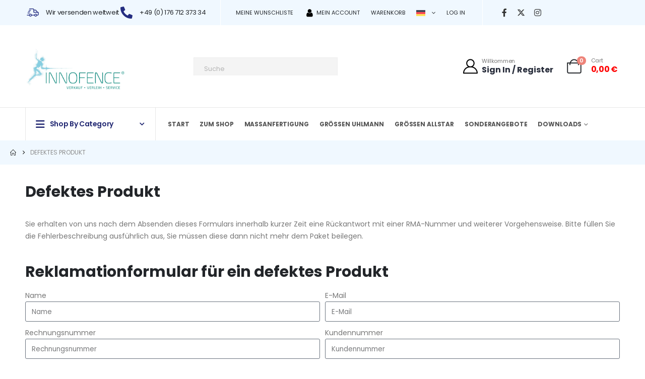

--- FILE ---
content_type: text/css
request_url: https://fechtsport-kindermann.de/wp-content/uploads/elementor/css/post-70464.css?ver=1770102919
body_size: 123
content:
.elementor-70464 .elementor-element.elementor-element-1c8586e > .elementor-widget-container{padding:0px 0px 30px 0px;}.elementor-70464 .elementor-element.elementor-element-1c8586e .elementor-field-group{padding-right:calc( 10px/2 );padding-left:calc( 10px/2 );margin-bottom:10px;}.elementor-70464 .elementor-element.elementor-element-1c8586e .elementor-form-fields-wrapper{margin-left:calc( -10px/2 );margin-right:calc( -10px/2 );margin-bottom:-10px;}.elementor-70464 .elementor-element.elementor-element-1c8586e .elementor-field-group.recaptcha_v3-bottomleft, .elementor-70464 .elementor-element.elementor-element-1c8586e .elementor-field-group.recaptcha_v3-bottomright{margin-bottom:0;}body.rtl .elementor-70464 .elementor-element.elementor-element-1c8586e .elementor-labels-inline .elementor-field-group > label{padding-left:0px;}body:not(.rtl) .elementor-70464 .elementor-element.elementor-element-1c8586e .elementor-labels-inline .elementor-field-group > label{padding-right:0px;}body .elementor-70464 .elementor-element.elementor-element-1c8586e .elementor-labels-above .elementor-field-group > label{padding-bottom:0px;}.elementor-70464 .elementor-element.elementor-element-1c8586e .elementor-field-type-html{padding-bottom:0px;}.elementor-70464 .elementor-element.elementor-element-1c8586e .elementor-field-group .elementor-field:not(.elementor-select-wrapper){background-color:#ffffff;}.elementor-70464 .elementor-element.elementor-element-1c8586e .elementor-field-group .elementor-select-wrapper select{background-color:#ffffff;}.elementor-70464 .elementor-element.elementor-element-1c8586e .e-form__buttons__wrapper__button-next{color:#ffffff;}.elementor-70464 .elementor-element.elementor-element-1c8586e .elementor-button[type="submit"]{color:#ffffff;}.elementor-70464 .elementor-element.elementor-element-1c8586e .elementor-button[type="submit"] svg *{fill:#ffffff;}.elementor-70464 .elementor-element.elementor-element-1c8586e .e-form__buttons__wrapper__button-previous{color:#ffffff;}.elementor-70464 .elementor-element.elementor-element-1c8586e .e-form__buttons__wrapper__button-next:hover{color:#ffffff;}.elementor-70464 .elementor-element.elementor-element-1c8586e .elementor-button[type="submit"]:hover{color:#ffffff;}.elementor-70464 .elementor-element.elementor-element-1c8586e .elementor-button[type="submit"]:hover svg *{fill:#ffffff;}.elementor-70464 .elementor-element.elementor-element-1c8586e .e-form__buttons__wrapper__button-previous:hover{color:#ffffff;}.elementor-70464 .elementor-element.elementor-element-1c8586e{--e-form-steps-indicators-spacing:20px;--e-form-steps-indicator-padding:30px;--e-form-steps-indicator-inactive-secondary-color:#ffffff;--e-form-steps-indicator-active-secondary-color:#ffffff;--e-form-steps-indicator-completed-secondary-color:#ffffff;--e-form-steps-divider-width:1px;--e-form-steps-divider-gap:10px;}

--- FILE ---
content_type: text/css
request_url: https://fechtsport-kindermann.de/wp-content/uploads/elementor/css/post-3391.css?ver=7.7.3
body_size: 1827
content:
.elementor-3391 .elementor-element.elementor-element-48d8f07 > .elementor-container > .elementor-column > .elementor-widget-wrap{align-content:center;align-items:center;}.elementor-3391 .elementor-element.elementor-element-48d8f07:not(.elementor-motion-effects-element-type-background), .elementor-3391 .elementor-element.elementor-element-48d8f07 > .elementor-motion-effects-container > .elementor-motion-effects-layer{background-color:#F4F4F4;}.elementor-3391 .elementor-element.elementor-element-48d8f07{transition:background 0.3s, border 0.3s, border-radius 0.3s, box-shadow 0.3s;}.elementor-3391 .elementor-element.elementor-element-48d8f07 > .elementor-background-overlay{transition:background 0.3s, border-radius 0.3s, opacity 0.3s;}.elementor-3391 .elementor-element.elementor-element-48d8f07 a{color:#666666;}.elementor-3391 .elementor-element.elementor-element-48d8f07 a:hover{color:#4DAE65;}.elementor-3391 .elementor-element.elementor-element-407a7dd .elementor-icon-list-icon i{color:#242D81;transition:color 0.3s;}.elementor-3391 .elementor-element.elementor-element-407a7dd .elementor-icon-list-icon svg{fill:#242D81;transition:fill 0.3s;}.elementor-3391 .elementor-element.elementor-element-407a7dd{--e-icon-list-icon-size:24px;--icon-vertical-offset:0px;}.elementor-3391 .elementor-element.elementor-element-407a7dd .elementor-icon-list-icon{padding-inline-end:6px;}.elementor-3391 .elementor-element.elementor-element-407a7dd .elementor-icon-list-item > .elementor-icon-list-text, .elementor-3391 .elementor-element.elementor-element-407a7dd .elementor-icon-list-item > a{font-size:13px;letter-spacing:-0.325px;}.elementor-3391 .elementor-element.elementor-element-407a7dd .elementor-icon-list-text{transition:color 0.3s;}.elementor-3391 .elementor-element.elementor-element-3641e6c > .elementor-widget-container{margin:0px 0px 0px 14px;}.elementor-element-3641e6c .separator{border-left-width:1px;height:50px;border-left-color:#FFFFFF;}#header .elementor-element-b3c3d3c .top-links > li.menu-item > a{font-weight:400;}#header .elementor-element-b3c3d3c .top-links > li.menu-item > a, #header .elementor-element-b3c3d3c .main-menu > li.menu-item > a, #header .elementor-element-b3c3d3c .menu-custom-block a, #header .elementor-element-b3c3d3c .menu-custom-block span, .elementor-element-b3c3d3c .sidebar-menu>li.menu-item>a{padding:0px 5px 0px 5px;}.elementor-element-b3c3d3c .sidebar-menu .popup:before{top:calc( calc( 0px / 2 + 0px / 2 - 0.5px ) + ( -1 * var(--porto-sd-menu-popup-top, 0px) ) );}.elementor-element-b3c3d3c .menu-hover-underline > li.menu-item > a:before{margin-left:5px;margin-right:5px;}#header .elementor-element-b3c3d3c .top-links > li.menu-item, #header .elementor-element-b3c3d3c .main-menu > li.menu-item, #header .elementor-element-b3c3d3c .menu-custom-block{margin:0px 6px 0px 6px;}.elementor-element-b3c3d3c li.menu-item>a>[class*=" fa-"], .elementor-element-b3c3d3c li.menu-item>a>svg{width:18px;}.elementor-element-b3c3d3c li.menu-item>a>i, .elementor-element-b3c3d3c li.menu-item>a>svg{font-size:18px;vertical-align:middle;}.elementor-element-b3c3d3c li.menu-item>a>.avatar, .elementor-element-b3c3d3c li.menu-item>a>i, .elementor-element-b3c3d3c li.menu-item>a>svg{margin-right:3px;}.elementor-3391 .elementor-element.elementor-element-49a5aa3 > .elementor-widget-container{margin:0px 0px 0px 9px;}.elementor-element-49a5aa3 .separator{border-left-width:1px;height:50px;border-left-color:#FFFFFF;}.elementor-3391 .elementor-element.elementor-element-a621fd6 > .elementor-widget-container{margin:0px 0px 0px 14px;}#header .elementor-element-a621fd6 a{font-size:16px;width:25px;height:25px;margin:0px 2px 0px 2px;box-shadow:0px 0px 0px 0px rgba(0,0,0,0.5);}#header .elementor-element-a621fd6 a:not(:hover){color:#333333;background:#FFFFFF00;}#header .elementor-element-a621fd6 a:hover{color:#FFFFFF;}.elementor-3391 .elementor-element.elementor-element-ca0e552 > .elementor-container > .elementor-column > .elementor-widget-wrap{align-content:center;align-items:center;}.elementor-3391 .elementor-element.elementor-element-ca0e552{border-style:solid;border-width:0px 0px 1px 0px;border-color:#E7E7E7;}.elementor-element-9ddef02 .mobile-toggle{padding:7px 13px 7px 13px !important;}.elementor-3391 .elementor-element.elementor-element-a60786d > .elementor-widget-container{padding:33px 0px 22px 0px;}.elementor-3391 .elementor-element.elementor-element-80f2b9e{width:var( --container-widget-width, 50% );max-width:50%;--container-widget-width:50%;--container-widget-flex-grow:0;}.elementor-3391 .elementor-element.elementor-element-80f2b9e > .elementor-widget-container{margin:0px 0px 0px 0px;padding:0px 15px 0px 24px;}#header .elementor-element-80f2b9e .search-toggle{font-size:26px;color:#140A0A;}#header .elementor-element-80f2b9e .searchform{max-width:680px;border-width:2px;}.elementor-element-80f2b9e .searchform-popup, #header .elementor-element-80f2b9e .search-layout-advanced{width:100%;}#header .elementor-element-80f2b9e input{max-width:100%;}#header .elementor-element-80f2b9e .searchform-popup input, #header .elementor-element-80f2b9e .searchform-popup select, #header .elementor-element-80f2b9e .searchform-popup .selectric .label, #header .elementor-element-80f2b9e .searchform-popup .selectric, #header .elementor-element-80f2b9e .searchform-popup button{height:46px;line-height:46px;}#header .elementor-element-80f2b9e .ssm-advanced-search-layout .searchform{border-width:2px;}#header .elementor-element-80f2b9e .search-popup .searchform-fields{border-width:2px;border-radius:5px;}#header .elementor-element-80f2b9e .search-layout-overlay .selectric-cat, #header .elementor-element-80f2b9e .search-layout-overlay .text, #header .elementor-element-80f2b9e .search-layout-overlay .button-wrap{border-width:2px;}#header .elementor-element-80f2b9e .search-layout-reveal input{border-bottom-width:2px;border-bottom-color:#252486;}#header .elementor-element-80f2b9e .searchform, #header .elementor-element-80f2b9e .searchform.search-layout-overlay .selectric-cat, #header .elementor-element-80f2b9e .searchform.search-layout-overlay .text, #header .elementor-element-80f2b9e .searchform.search-layout-overlay .button-wrap, #header .elementor-element-80f2b9e .search-popup .searchform-fields{border-color:#252486;}#header .elementor-element-80f2b9e .searchform-popup:not(.simple-search-layout) .search-toggle:after{border-bottom-color:#252486;}#header .elementor-element-80f2b9e .searchform-popup .searchform{border-radius:5px;}#header .elementor-element-80f2b9e .searchform:not(.search-layout-reveal) input{border-radius:5px 0 0 5px;}#header .elementor-element-80f2b9e .searchform.search-layout-reveal button{border-radius:0;}#header .elementor-element-80f2b9e .searchform button{border-radius:0 max( 0px, calc(5px - 5px)) max( 0px, calc(5px - 5px)) 0;}#header .elementor-element-80f2b9e .searchform input{padding:0px 15px 0px 20px;}#header .elementor-element-80f2b9e .searchform-popup .text, #header .elementor-element-80f2b9e .searchform-popup input, #header .elementor-element-80f2b9e .searchform-popup .searchform-cats input{width:100%;}#header .elementor-element-80f2b9e input::placeholder{color:#999999;}#header .elementor-element-80f2b9e button{color:#FFFFFF;background-color:#4DAE65;}#header .elementor-element-80f2b9e .searchform-popup button{padding:0px 11px 0px 15px;}#header .elementor-element-80f2b9e .searchform-popup .selectric, #header .elementor-element-80f2b9e .simple-popup input, #header .elementor-element-80f2b9e .searchform-popup select{border-right-width:0px;}#header .elementor-element-80f2b9e .searchform-popup select, #header .elementor-element-80f2b9e .searchform-popup .selectric{border-left-width:0px;}#header .elementor-element-80f2b9e .simple-popup select, #header .elementor-element-80f2b9e .simple-popup .selectric{border-left-width:0;}#header .elementor-element-80f2b9e .selectric-cat, #header .elementor-element-80f2b9e select{width:168px;}#header .elementor-element-80f2b9e .searchform-popup .selectric .label, #header .elementor-element-80f2b9e .searchform-popup select{padding:0px 25px 0px 8px;}.elementor-element-80f2b9e .selectric-cat, #header .elementor-element-80f2b9e .searchform-popup select{font-size:11px;letter-spacing:0px;}.elementor-3391 .elementor-element.elementor-element-59602d9 .porto-icon{font-size:29px;color:#333333;}.elementor-3391 .elementor-element.elementor-element-59602d9 .porto-icon svg{width:1em;height:1em;fill:#333333;}.elementor-3391 .elementor-element.elementor-element-59602d9 .porto-sicon-img{border-radius:200px;}.elementor-3391 .elementor-element.elementor-element-59602d9 .porto-icon.advanced{border-radius:200px;}.elementor-3391 .elementor-element.elementor-element-59602d9 .porto-icon, .elementor-3391 .elementor-element.elementor-element-59602d9 .porto-sicon-img{margin:0px 6px 0px 0px;}.elementor-3391 .elementor-element.elementor-element-59602d9 .porto-sicon-title{font-size:11px;font-weight:400;text-transform:capitalize;line-height:1.4em;letter-spacing:-0.275px;color:#777777;margin-bottom:0px;}.elementor-3391 .elementor-element.elementor-element-59602d9 .porto-sicon-header p{font-size:16px;font-weight:700;line-height:20px;color:#282D3B;}.elementor-3391 .elementor-element.elementor-element-59602d9 .porto-sicon-header{margin-bottom:0px;}.elementor-element-4fc3b98 #mini-cart .cart-head, .elementor-element-4fc3b98 #mini-cart.minicart-inline .cart-head{font-size:29px;}.elementor-element-4fc3b98 #mini-cart .minicart-icon, .elementor-element-4fc3b98 #mini-cart.minicart-arrow-alt .cart-head:after{color:#222529;}.elementor-element-4fc3b98 #mini-cart .cart-icon{margin-right:16px;}.elementor-element-4fc3b98 #mini-cart .cart-subtotal{color:#777777;font-size:11px;font-weight:400;letter-spacing:-0.275px;}.elementor-element-4fc3b98 #mini-cart .cart-price{color:#EE8379;font-size:16px;font-weight:700;line-height:1.4em;}.elementor-element-4fc3b98 #mini-cart .cart-items{background-color:#EE8379;}.elementor-3391 .elementor-element.elementor-element-2fd743a > .elementor-container > .elementor-column > .elementor-widget-wrap{align-content:center;align-items:center;}.elementor-3391 .elementor-element.elementor-element-ab80393 > .elementor-widget-container{border-style:solid;border-width:0px 1px 0px 1px;border-color:#E7E7E7;}.elementor-element-ab80393 #main-toggle-menu .menu-title{font-size:14px;font-weight:600;text-transform:capitalize;letter-spacing:-0.35px;padding-left:20px;padding-right:20px;padding-top:22px;padding-bottom:22px;color:#202671;background-color:#02010100;}.elementor-element-ab80393 #main-toggle-menu .toggle{font-size:20px;vertical-align:middle;}.elementor-element-ab80393 #main-toggle-menu .menu-title .toggle{margin-right:10px;}.elementor-element-ab80393 #main-toggle-menu .menu-title:hover{color:#FFFFFF;background-color:#A1D8EA;}.elementor-element-ab80393 .menu-title:after{content:'\e81c';position:absolute;font-family:'porto';right:1.4rem;}#header .elementor-element-ab80393 .top-links > li.menu-item:hover > a, #header .elementor-element-ab80393 .top-links > li.menu-item.has-sub:hover > a, #header .elementor-element-ab80393 .main-menu > li.menu-item.active > a, #header .elementor-element-ab80393 .main-menu > li.menu-item:hover > a, .elementor-element-ab80393 .sidebar-menu > li.menu-item:hover, .elementor-element-ab80393 .sidebar-menu > li.menu-item.active{background-color:#F4F4F4;}#header .elementor-element-ab80393 .top-links > li.menu-item > a, #header .elementor-element-ab80393 .main-menu > li.menu-item > a, #header .elementor-element-ab80393 .menu-custom-block a, #header .elementor-element-ab80393 .menu-custom-block span, .elementor-element-ab80393 .sidebar-menu>li.menu-item>a{padding:14px 17px 10px 17px;}.elementor-element-ab80393 .sidebar-menu .popup:before{top:calc( calc( 14px / 2 + 10px / 2 - 0.5px ) + ( -1 * var(--porto-sd-menu-popup-top, 0px) ) );}.elementor-element-ab80393 .menu-hover-underline > li.menu-item > a:before{margin-left:17px;margin-right:17px;}.elementor-element-ab80393 li.menu-item>a>[class*=" fa-"], .elementor-element-ab80393 li.menu-item>a>svg{width:20px;}.elementor-element-ab80393 li.menu-item>a>i, .elementor-element-ab80393 li.menu-item>a>svg{font-size:20px;vertical-align:middle;}#header .elementor-element-ab80393 .porto-wide-sub-menu a, .elementor-element-ab80393 .elementor-heading-title, #header .elementor-element-ab80393 .porto-narrow-sub-menu a, .elementor-element-ab80393 .sidebar-menu .popup, .elementor-element-ab80393 .porto-popup-menu .sub-menu, #header .elementor-element-ab80393 .top-links .narrow li.menu-item>a{font-size:13px;}#header .elementor-element-ab80393 .top-links .narrow li.menu-item:hover > a, #header .elementor-element-ab80393 .sidebar-menu .narrow .menu-item:hover > a, #header .elementor-element-ab80393 .main-menu .narrow li.menu-item:hover > a, #header .elementor-element-ab80393 .main-menu .wide li.menu-item li.menu-item>a:hover, .elementor-element-ab80393 .sidebar-menu .wide li.menu-item li.menu-item > a:hover, .elementor-element-ab80393 .porto-popup-menu .sub-menu a:hover{background-color:#FFFFFF00;}#header .elementor-element-ab80393 .narrow li.menu-item>a, .elementor-element-ab80393 .wide li.sub li.menu-item>a, .elementor-element-ab80393 .porto-popup-menu .sub-menu li.menu-item>a{padding:8px 8px 7px 8px;}#header .elementor-element-ab80393 .narrow ul.sub-menu, .elementor-element-ab80393 .wide .popup>.inner, .elementor-element-ab80393 .porto-popup-menu .sub-menu{padding:30px 31px 30px 23px;}#header .elementor-element-ab80393 .porto-narrow-sub-menu ul.sub-menu{top:-30px;}#header .elementor-element-ab80393 .main-menu .wide li.sub > a, .elementor-element-ab80393 .sidebar-menu .wide li.sub > a{color:#222529;}#header .elementor-element-ab80393 .wide li.side-menu-sub-title > a{color:#222529 !important;}#header .elementor-element-ab80393 .wide li.side-menu-sub-title > a, #header .elementor-element-ab80393 .main-menu .wide li.sub > a, #header .elementor-element-ab80393 .sidebar-menu .wide li.sub > a{font-weight:700;text-transform:uppercase;line-height:0.9em;}#header .elementor-element-ab80393 .wide li.side-menu-sub-title > a, #header .elementor-element-ab80393 .main-menu .wide li.sub > a, .elementor-element-ab80393 .sidebar-menu .wide li.sub > a{padding:0px 8px 9px 8px;}@media(max-width:991px){.elementor-3391 .elementor-element.elementor-element-ca0e552{border-width:0px 0px 0px 0px;}}

--- FILE ---
content_type: text/css
request_url: https://fechtsport-kindermann.de/wp-content/uploads/elementor/css/post-3596.css?ver=7.7.3
body_size: 894
content:
.elementor-3596 .elementor-element.elementor-element-9767871:not(.elementor-motion-effects-element-type-background), .elementor-3596 .elementor-element.elementor-element-9767871 > .elementor-motion-effects-container > .elementor-motion-effects-layer{background-color:#222529;}.elementor-3596 .elementor-element.elementor-element-9767871{transition:background 0.3s, border 0.3s, border-radius 0.3s, box-shadow 0.3s;}.elementor-3596 .elementor-element.elementor-element-9767871 > .elementor-background-overlay{transition:background 0.3s, border-radius 0.3s, opacity 0.3s;}.elementor-3596 .elementor-element.elementor-element-dea3b27{border-style:solid;border-width:0px 0px 1px 0px;border-color:#313438;color:#A8A8A8;padding:57px 0px 21px 0px;}.elementor-3596 .elementor-element.elementor-element-dea3b27 a{color:#A8A8A8;}.elementor-3596 .elementor-element.elementor-element-dea3b27 a:hover{color:#FFFFFF;}.elementor-3596 .elementor-element.elementor-element-9d60029 > .elementor-widget-container{margin:0px 0px 19px 0px;}.elementor-3596 .elementor-element.elementor-element-9d60029 .elementor-heading-title{font-size:16px;font-weight:600;color:#FFFFFF;}.elementor-3596 .elementor-element.elementor-element-2b90637 > .elementor-widget-container{margin:0px 0px 6px 0px;}.elementor-3596 .elementor-element.elementor-element-2b90637 .porto-u-main-heading > *{font-size:13px;font-weight:400;letter-spacing:0.065px;color:#FFFFFF;}.elementor-3596 .elementor-element.elementor-element-2b90637 .porto-u-sub-heading{font-size:13px;letter-spacing:0.065px;color:#F6F6F6;}.elementor-3596 .elementor-element.elementor-element-bfd5e01 > .elementor-widget-container{margin:0px 0px 6px 0px;}.elementor-3596 .elementor-element.elementor-element-bfd5e01 .porto-u-main-heading > *{font-size:13px;font-weight:400;letter-spacing:0.065px;color:#FFFFFF;}.elementor-3596 .elementor-element.elementor-element-bfd5e01 .porto-u-sub-heading{font-size:13px;letter-spacing:0.065px;color:#F6F6F6;}.elementor-3596 .elementor-element.elementor-element-286e897 > .elementor-widget-container{margin:0px 0px 6px 0px;}.elementor-3596 .elementor-element.elementor-element-286e897 .porto-u-main-heading > *{font-size:13px;font-weight:400;letter-spacing:0.065px;color:#FFFFFF;}.elementor-3596 .elementor-element.elementor-element-286e897 .porto-u-sub-heading{font-size:13px;letter-spacing:0.065px;color:#F6F6F6;}.elementor-3596 .elementor-element.elementor-element-e0de86d > .elementor-widget-container{margin:0px 0px 0px 2px;}.elementor-element-e0de86d .share-links a{font-size:14px;}.elementor-element-e0de86d a{width:40px;height:40px;border-color:#313438;border-style:solid;border-width:1px;border-radius:50px;margin-right:4px;}.elementor-element-e0de86d .share-links a:not(:hover){color:#FFFFFF;background:#02010100;}.elementor-3596 .elementor-element.elementor-element-64741b4 > .elementor-widget-container{margin:0px 0px 20px 0px;}.elementor-3596 .elementor-element.elementor-element-64741b4 .elementor-heading-title{font-size:16px;font-weight:600;color:#FFFFFF;}.elementor-3596 .elementor-element.elementor-element-ddb7f53 .elementor-icon-list-icon i{transition:color 0.3s;}.elementor-3596 .elementor-element.elementor-element-ddb7f53 .elementor-icon-list-icon svg{transition:fill 0.3s;}.elementor-3596 .elementor-element.elementor-element-ddb7f53{--e-icon-list-icon-size:14px;--icon-vertical-offset:0px;}.elementor-3596 .elementor-element.elementor-element-ddb7f53 .elementor-icon-list-item > .elementor-icon-list-text, .elementor-3596 .elementor-element.elementor-element-ddb7f53 .elementor-icon-list-item > a{font-size:13px;letter-spacing:0.065px;}.elementor-3596 .elementor-element.elementor-element-ddb7f53 .elementor-icon-list-text{color:#FFFFFF;transition:color 0.3s;}.elementor-3596 .elementor-element.elementor-element-8ea8476 > .elementor-widget-container{margin:0px 0px 20px 0px;}.elementor-3596 .elementor-element.elementor-element-8ea8476 .elementor-heading-title{font-size:16px;font-weight:600;color:#FFFFFF;}.elementor-element-3f9940f .widgettitle{display:none;}.elementor-element-3f9940f .widget .tagcloud a{font-weight:400;text-transform:none;font-size:11px !important;padding:0.6em 0.6em 0.6em 0.6em;border-width:1px 1px 1px 1px;border-style:solid;border-color:#313438;background-color:#FFFFFF00;border-radius:0px;}.elementor-element-3f9940f .widget .tagcloud a:hover{border-color:#FFFFFF;}.elementor-3596 .elementor-element.elementor-element-70478e1 > .elementor-widget-container{margin:0px 0px 17px 0px;}.elementor-3596 .elementor-element.elementor-element-70478e1 .elementor-heading-title{font-size:16px;font-weight:600;color:#FFFFFF;}.elementor-3596 .elementor-element.elementor-element-26a38a8 > .elementor-widget-container{margin:0px 0px 13px 0px;}.elementor-3596 .elementor-element.elementor-element-26a38a8 .elementor-heading-title{font-size:13px;line-height:24px;letter-spacing:0.065px;color:#F6F6F6;}.elementor-element-8c4409b input[type="text"], .elementor-element-8c4409b input[type="email"], .elementor-element-8c4409b input[type="date"], .elementor-element-8c4409b input[type="datetime"], .elementor-element-8c4409b input[type="number"], .elementor-element-8c4409b input[type="tel"], .elementor-element-8c4409b textarea, .elementor-element-8c4409b .form-control, .elementor-element-8c4409b select{font-size:13px;--wpforms-field-size-font-size:13px;background-color:#292C30;--wpforms-field-background-color:#292C30;}.elementor-element-8c4409b input, .elementor-element-8c4409b textarea, .elementor-element-8c4409b .form-control, .elementor-element-8c4409b select{border-radius:30px 30px 30px 30px;--wpforms-field-border-radius:30px 30px 30px 30px;}.elementor-3596 .elementor-element.elementor-element-8c4409b input[type="email"],.elementor-3596 .elementor-element.elementor-element-8c4409b input[type="number"],.elementor-3596 .elementor-element.elementor-element-8c4409b input[type="password"],.elementor-3596 .elementor-element.elementor-element-8c4409b input[type="search"],.elementor-3596 .elementor-element.elementor-element-8c4409b input[type="tel"],.elementor-3596 .elementor-element.elementor-element-8c4409b input[type="text"],.elementor-3596 .elementor-element.elementor-element-8c4409b input[type="url"],.elementor-3596 .elementor-element.elementor-element-8c4409b input[type="color"],.elementor-3596 .elementor-element.elementor-element-8c4409b input[type="date"],.elementor-3596 .elementor-element.elementor-element-8c4409b input[type="datetime"],.elementor-3596 .elementor-element.elementor-element-8c4409b input[type="datetime-local"],.elementor-3596 .elementor-element.elementor-element-8c4409b input[type="month"],.elementor-3596 .elementor-element.elementor-element-8c4409b input[type="time"],.elementor-3596 .elementor-element.elementor-element-8c4409b input[type="week"],.elementor-3596 .elementor-element.elementor-element-8c4409b textarea,.elementor-3596 .elementor-element.elementor-element-8c4409b .form-control,.elementor-3596 .elementor-element.elementor-element-8c4409b select{padding:8px 24px 8px 24px;}.elementor-element-8c4409b button, .elementor-element-8c4409b .btn, .elementor-element-8c4409b input[type="submit"], .elementor-element-8c4409b input[type="button"], .elementor-element-8c4409b .wpforms-container button[type="submit"]{font-size:13px;font-weight:700;}.elementor-element-8c4409b .wpforms-container button[type="submit"], .elementor-element-8c4409b button, .elementor-element-8c4409b .btn, .elementor-element-8c4409b input[type="submit"], .elementor-element-8c4409b input[type="button"]{padding:5px 28px 5px 28px;}.elementor-element-8c4409b button, .elementor-element-8c4409b .btn, .elementor-element-8c4409b input[type="submit"], .elementor-element-8c4409b input[type="button"]{border-radius:30px 30px 30px 30px;--wpforms-button-border-radius:30px 30px 30px 30px;}.elementor-3596 .elementor-element.elementor-element-87a0285 > .elementor-container > .elementor-column > .elementor-widget-wrap{align-content:center;align-items:center;}.elementor-3596 .elementor-element.elementor-element-87a0285{padding:21px 0px 18px 0px;}.elementor-3596 .elementor-element.elementor-element-3918fd3 > .elementor-widget-container{margin:1px 0px 2px 0px;}.elementor-3596 .elementor-element.elementor-element-3918fd3{text-align:start;}.elementor-3596 .elementor-element.elementor-element-3918fd3 .elementor-heading-title{font-size:11.7px;letter-spacing:0.065px;}.elementor-3596 .elementor-element.elementor-element-f8e747c.elementor-column > .elementor-widget-wrap{justify-content:flex-end;}@media(max-width:767px){.elementor-3596 .elementor-element.elementor-element-3918fd3{text-align:center;}.elementor-3596 .elementor-element.elementor-element-f8e747c.elementor-column > .elementor-widget-wrap{justify-content:center;}}@media(max-width:991px) and (min-width:768px){.elementor-3596 .elementor-element.elementor-element-0a4d554{width:50%;}.elementor-3596 .elementor-element.elementor-element-2280e8c{width:50%;}.elementor-3596 .elementor-element.elementor-element-e78696b{width:50%;}.elementor-3596 .elementor-element.elementor-element-1421f7e{width:50%;}}